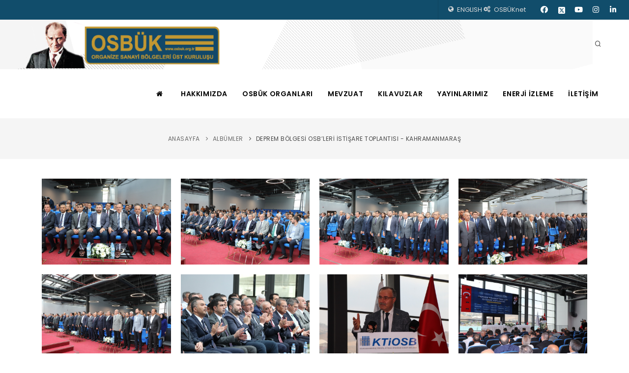

--- FILE ---
content_type: text/html; charset=UTF-8
request_url: https://osbuk.org/view/album/goster.php?Guid=4d9af992-6dec-11ee-bb4a-0050568cba34
body_size: 29778
content:
    <!DOCTYPE html>
    <html lang="en">

    <head>
        <meta name="viewport" content="width=device-width, initial-scale=1" />
<meta http-equiv="content-type" content="text/html; charset=utf-8" />
<meta name="author" content="TOBB" />
<meta name="description" content="OSBÜK">
<meta name="keywords" content="">
<link rel="icon" type="image/png" href="/public/images/fav-icon.png">
<meta http-equiv="X-UA-Compatible" content="IE=edge">
<link href="/public/css/plugins.css" rel="stylesheet">
<script type="text/javascript" src="//ajax.googleapis.com/ajax/libs/jquery/1.11.1/jquery.js"></script>
<link href="//fonts.googleapis.com/css?family=Roboto:500" rel="stylesheet" property="stylesheet" type="text/css" media="all">
<link rel="stylesheet" type="text/css" href="/public/webfonts/font-awesome/css/font-awesome.min.css">

<link href="/public/css/style.css" rel="stylesheet">
<link href="/public/toastr/toastr.css" rel="stylesheet">

<title>OSBÜK - Organize Sanayi Bölgeleri Üst Kuruluşu</title>

<!-- Global site tag (gtag.js) - Google Analytics -->
<script async src="https://www.googletagmanager.com/gtag/js?id=G-VCMBRQK9JV"></script>
<script>
  window.dataLayer = window.dataLayer || [];
  function gtag(){dataLayer.push(arguments);}
  gtag('js', new Date());

  gtag('config', 'G-VCMBRQK9JV');
</script>





    </head>

    <body>
        <div class="body-inner">
            <!-- MENÜ ALANI -->
            <!--TOP MENÜ ALANI-->
<div id="topbar" style=" padding-right:15px;">
	<div class="row" >
		<div class="col-md-12 d-none d-sm-block">
			<div class="social-icons social-icons-colored-hover" >
				<ul>
					<li class="social-facebook"><a href="https://www.facebook.com/OSBustkurulusu/" target="blank"><i class="fab fa-facebook-f"></i></a></li>
					<li class="social-twitter"><a href="https://twitter.com/osbuk_org" target="blank">
					
				
						<svg xmlns="http://www.w3.org/2000/svg" height="16" width="14" viewBox="0 0 448 512">
							 <path id="twitter" d="M64 32C28.7 32 0 60.7 0 96V416c0 35.3 28.7 64 64 64H384c35.3 0 64-28.7 64-64V96c0-35.3-28.7-64-64-64H64zm297.1 84L257.3 234.6 379.4 396H283.8L209 298.1 123.3 396H75.8l111-126.9L69.7 116h98l67.7 89.5L313.6 116h47.5zM323.3 367.6L153.4 142.9H125.1L296.9 367.6h26.3z"/>
						</svg>
					
					    </a>
					</li>
					<li class="social-youtube"><a href="https://www.youtube.com/channel/UCIR6PiBQljY-q-njnYbEi1w" target="blank"><i class="fab fa-youtube"></i></a></li>
					<li class="social-instagram"><a href="https://www.instagram.com/osbuk_org/" target="blank"><i class="fab fa-instagram"></i></a></li>
					<li class="social-linkedin"><a href="https://www.linkedin.com/company/osbukorg" target="blank"><i class="fab fa-linkedin"></i></a></li>
				</ul>
			</div>
						<div class="topbar-dropdown" style="float: right;">
				<div class="title">
											<a href="/view/menu/dilDegistir.php?Dil=Eng" id="top-cart-trigger"><i class="fa fa-globe"></i><span class="top-cart-number">ENGLISH</span></a>
						<a href="https://www.osbuk.org/view/kurumsal/osb/osb_giris.php" id="top-cart-trigger"><i class="fa fa-cogs"></i><span class="top-cart-number">OSBÜKnet</span></a>
									</div>
			</div>

		</div>
	</div>
</div>

<!--HEADER MENÜ ALANI-->
<header id="header" style="background-image:url(/public/images/bg_header.png);background-position:top center;background-repeat:repeat-x;">
	<div class="header-inner" style="padding-left:50px; padding-right:50px;">
		<div id="logo">
			<a href="/index.php">
				<img src="/public/images/logoson.png" class="logo-default">
				<img src="/public/images/logoson.png" class="logo-dark">
			</a>
		</div>

		<div id="search"><a id="btn-search-close" class="btn-search-close" aria-label="Close search form"><i class="icon-x"></i></a>
			<form class="search-form" action="/view/menu/arama.php" method="post">
				<input type="text" class="form-control" id="Arama" name="Arama" autocomplete="off" placeholder="Arama..." />
				<span class="text-muted">Arama yapmak istediğiniz kelimeyi yazınız.</span>
			</form>
		</div>
		<div class="header-extras">
			<ul>
				<li> <a id="btn-search" href="#"> <i class="icon-search"></i></a> </li>
			</ul>
		</div>

		<div id="mainMenu-trigger"> <a class="lines-button x"><span class="lines"></span></a> </div>
		<div id="mainMenu">
			<nav>
				<ul dropdown-menu>
					<li>
						<a href="/index.php"><i class="fa fa-home"></i></a>
					</li>
												<li class="dropdown">
								<a href="#!" target="_self">HAKKIMIZDA								</a>
								<ul class="dropdown-menu">
																				<li><a href="/view/menu/goster.php?Guid=a380f62c-4c4b-11ec-83b3-00090faa0001" target="_self">OSBÜK ve Tarihçesi</a></li>
																						<li><a href="/view/menu/goster.php?Guid=caad8b92-4c4b-11ec-83b3-00090faa0001" target="_self">OSBÜK ve Yasal Dayanağı</a></li>
																						<li><a href="/view/menu/goster.php?Guid=d745cb99-4c4b-11ec-83b3-00090faa0001" target="_self">Türkiye’de ve Dünya’da OSB Uygulamaları</a></li>
																						<li><a href="/view/menu/goster.php?Guid=7ee42024-4c4c-11ec-83b3-00090faa0001" target="_self">OSBÜK Üyelik İşlemleri</a></li>
																						<li><a href="/view/osb/osbliste.php" target="_self">OSB Listesi</a></li>
																						<li><a href="/view/menu/goster.php?Guid=e94983d9-4c4d-11ec-83b3-00090faa0001" target="_self">Kurumsal Kimlik</a></li>
																						<li><a href="/view/menu/goster.php?Guid=e3a0b3cc-7466-11ec-b0f8-0050568cba34" target="_self">KVKK AYDINLATMA METNİ</a></li>
																						<li><a href="/view/menu/goster.php?Guid=2612a050-27c3-11ef-9e77-0050568cba34" target="_self">KALİTE POLİTİKAMIZ</a></li>
																						<li><a href="/view/menu/goster.php?Guid=69efea70-27c3-11ef-9e77-0050568cba34" target="_self">VİZYONUMUZ VE MİSYONUMUZ</a></li>
																			</ul>
							</li>
														<li class="dropdown">
								<a href="#!" target="_self">OSBÜK ORGANLARI								</a>
								<ul class="dropdown-menu">
																				<li><a href="/view/menu/goster.php?Guid=3396f99d-4c50-11ec-83b3-00090faa0001" target="_self">Genel Kurul</a></li>
																						<li><a href="/view/menu/goster.php?Guid=33f469f0-4c50-11ec-83b3-00090faa0001" target="_self">Yönetim Kurulu</a></li>
																						<li><a href="/view/menu/goster.php?Guid=343c51b0-4c50-11ec-83b3-00090faa0001" target="_self">Denetim Kurulu</a></li>
																						<li><a href="/view/menu/goster.php?Guid=34ef46e6-4c50-11ec-83b3-00090faa0001" target="_self">Yüksek Koordinasyon Kurulu</a></li>
																			</ul>
							</li>
														<li class="dropdown">
								<a href="#!" target="_self">MEVZUAT								</a>
								<ul class="dropdown-menu">
																				<li><a href="/view/menu/goster.php?Guid=3c3362b7-4c57-11ec-83b3-00090faa0001" target="_self">4562 sayılı OSB Kanunu</a></li>
																						<li><a href="/view/menu/goster.php?Guid=3c809398-4c57-11ec-83b3-00090faa0001" target="_self">İlgili Kanunlar</a></li>
																						<li><a href="/view/menu/goster.php?Guid=3cef5513-4c57-11ec-83b3-00090faa0001" target="_self">OSB Uygulama Yönetmeliği</a></li>
																						<li><a href="/view/menu/goster.php?Guid=a0b3ebb4-e5a1-11ec-b248-0050568cba34" target="_self">TDİ OSB Uygulama Yönetmeliği</a></li>
																						<li><a href="/view/menu/goster.php?Guid=3d599784-4c57-11ec-83b3-00090faa0001" target="_self">İlgili Yönetmelikler</a></li>
																						<li><a href="/view/menu/goster.php?Guid=3d9d4dc1-4c57-11ec-83b3-00090faa0001" target="_self">Yargı Kararları</a></li>
																						<li><a href="/view/icerik/goster.php?Guid=0b3c7a85-afb5-11ee-a463-0050568cba34" target="_self">KVKK Kurul Kararları</a></li>
																			</ul>
							</li>
														<li>
								<a href="https://osbuk.org/view/icerik/goster.php?Guid=6da0372c-746c-11ec-b0f8-0050568cba34" target="_self">KILAVUZLAR</a>
							</li>
													<li class="dropdown">
								<a href="#!" target="_self">YAYINLARIMIZ								</a>
								<ul class="dropdown-menu">
																				<li><a href="/view/menu/goster.php?Guid=5addbc71-4c5d-11ec-80e3-00090faa0001" target="_self">OSB Dünyası Dergisi</a></li>
																						<li><a href="/view/menu/goster.php?Guid=5b2f923a-4c5d-11ec-80e3-00090faa0001" target="_self">OSBÜK E-Bülten</a></li>
																						<li><a href="/view/menu/goster.php?Guid=5b843b96-4c5d-11ec-80e3-00090faa0001" target="_self">OSBÜK Tanıtım Filmleri</a></li>
																						<li><a href="/view/menu/goster.php?Guid=e9a9a888-e493-11ef-a1d3-0050568cba34" target="_self">OSBÜK Yapay Zeka Kitabı</a></li>
																			</ul>
							</li>
														<li>
								<a href="https://www.osbuk.org/view/duyuru/goster.php?Guid=ef65ff99-53a1-11ee-bb4a-0050568cba34" target="_self">ENERJİ İZLEME</a>
							</li>
													<li>
								<a href="/view/iletisim/iletisim.php" target="_self">İLETİŞİM</a>
							</li>
										</ul>
			</nav>
		</div>
</header>
            <!-- HEADER ALANI -->
            <section id="page-title" style="background-color: #F5F5F5;">
                <div class="container">
                    <div class="breadcrumb">
                        <ul>
                            <li><a href="/index.php">ANASAYFA</a> </li>
                            <li><a href="/view/album/album.php">ALBÜMLER</a> </li>
                            <li class="active"><a href="#!">DEPREM BÖLGESİ OSB’LERİ İSTİŞARE TOPLANTISI - KAHRAMANMARAŞ</a> </li>
                        </ul>
                    </div>
                </div>
            </section>

            <!-- CONTENT ALANI -->
            <section id="page-content">
                <div class="container">
                    
                        <div class="grid-layout grid-4-columns" data-margin="20" data-item="grid-item" data-lightbox="gallery">
                                                            <div class="grid-item">
                                    <a class="image-hover-zoom" href="../../lib/album/DEPREM_BOLGESI_OSBLERI_ISTISARE_TOPLANTISI/278febc4-6ded-11ee-bb4a-0050568cba34.jpg" data-lightbox="gallery-image"><img src="../../lib/album/DEPREM_BOLGESI_OSBLERI_ISTISARE_TOPLANTISI/278febc4-6ded-11ee-bb4a-0050568cba34.jpg"></a>
                                </div>
                                                            <div class="grid-item">
                                    <a class="image-hover-zoom" href="../../lib/album/DEPREM_BOLGESI_OSBLERI_ISTISARE_TOPLANTISI/248cde80-6ded-11ee-bb4a-0050568cba34.jpg" data-lightbox="gallery-image"><img src="../../lib/album/DEPREM_BOLGESI_OSBLERI_ISTISARE_TOPLANTISI/248cde80-6ded-11ee-bb4a-0050568cba34.jpg"></a>
                                </div>
                                                            <div class="grid-item">
                                    <a class="image-hover-zoom" href="../../lib/album/DEPREM_BOLGESI_OSBLERI_ISTISARE_TOPLANTISI/217b2c9e-6ded-11ee-bb4a-0050568cba34.jpg" data-lightbox="gallery-image"><img src="../../lib/album/DEPREM_BOLGESI_OSBLERI_ISTISARE_TOPLANTISI/217b2c9e-6ded-11ee-bb4a-0050568cba34.jpg"></a>
                                </div>
                                                            <div class="grid-item">
                                    <a class="image-hover-zoom" href="../../lib/album/DEPREM_BOLGESI_OSBLERI_ISTISARE_TOPLANTISI/1e5106c5-6ded-11ee-bb4a-0050568cba34.jpg" data-lightbox="gallery-image"><img src="../../lib/album/DEPREM_BOLGESI_OSBLERI_ISTISARE_TOPLANTISI/1e5106c5-6ded-11ee-bb4a-0050568cba34.jpg"></a>
                                </div>
                                                            <div class="grid-item">
                                    <a class="image-hover-zoom" href="../../lib/album/DEPREM_BOLGESI_OSBLERI_ISTISARE_TOPLANTISI/1753483b-6ded-11ee-bb4a-0050568cba34.jpg" data-lightbox="gallery-image"><img src="../../lib/album/DEPREM_BOLGESI_OSBLERI_ISTISARE_TOPLANTISI/1753483b-6ded-11ee-bb4a-0050568cba34.jpg"></a>
                                </div>
                                                            <div class="grid-item">
                                    <a class="image-hover-zoom" href="../../lib/album/DEPREM_BOLGESI_OSBLERI_ISTISARE_TOPLANTISI/1468af0f-6ded-11ee-bb4a-0050568cba34.jpg" data-lightbox="gallery-image"><img src="../../lib/album/DEPREM_BOLGESI_OSBLERI_ISTISARE_TOPLANTISI/1468af0f-6ded-11ee-bb4a-0050568cba34.jpg"></a>
                                </div>
                                                            <div class="grid-item">
                                    <a class="image-hover-zoom" href="../../lib/album/DEPREM_BOLGESI_OSBLERI_ISTISARE_TOPLANTISI/112f5c14-6ded-11ee-bb4a-0050568cba34.jpg" data-lightbox="gallery-image"><img src="../../lib/album/DEPREM_BOLGESI_OSBLERI_ISTISARE_TOPLANTISI/112f5c14-6ded-11ee-bb4a-0050568cba34.jpg"></a>
                                </div>
                                                            <div class="grid-item">
                                    <a class="image-hover-zoom" href="../../lib/album/DEPREM_BOLGESI_OSBLERI_ISTISARE_TOPLANTISI/0e822567-6ded-11ee-bb4a-0050568cba34.jpg" data-lightbox="gallery-image"><img src="../../lib/album/DEPREM_BOLGESI_OSBLERI_ISTISARE_TOPLANTISI/0e822567-6ded-11ee-bb4a-0050568cba34.jpg"></a>
                                </div>
                                                            <div class="grid-item">
                                    <a class="image-hover-zoom" href="../../lib/album/DEPREM_BOLGESI_OSBLERI_ISTISARE_TOPLANTISI/0544453b-6ded-11ee-bb4a-0050568cba34.jpg" data-lightbox="gallery-image"><img src="../../lib/album/DEPREM_BOLGESI_OSBLERI_ISTISARE_TOPLANTISI/0544453b-6ded-11ee-bb4a-0050568cba34.jpg"></a>
                                </div>
                                                            <div class="grid-item">
                                    <a class="image-hover-zoom" href="../../lib/album/DEPREM_BOLGESI_OSBLERI_ISTISARE_TOPLANTISI/f325e9e6-6dec-11ee-bb4a-0050568cba34.jpg" data-lightbox="gallery-image"><img src="../../lib/album/DEPREM_BOLGESI_OSBLERI_ISTISARE_TOPLANTISI/f325e9e6-6dec-11ee-bb4a-0050568cba34.jpg"></a>
                                </div>
                                                            <div class="grid-item">
                                    <a class="image-hover-zoom" href="../../lib/album/DEPREM_BOLGESI_OSBLERI_ISTISARE_TOPLANTISI/ef61a102-6dec-11ee-bb4a-0050568cba34.jpg" data-lightbox="gallery-image"><img src="../../lib/album/DEPREM_BOLGESI_OSBLERI_ISTISARE_TOPLANTISI/ef61a102-6dec-11ee-bb4a-0050568cba34.jpg"></a>
                                </div>
                                                            <div class="grid-item">
                                    <a class="image-hover-zoom" href="../../lib/album/DEPREM_BOLGESI_OSBLERI_ISTISARE_TOPLANTISI/ec46ddfd-6dec-11ee-bb4a-0050568cba34.jpg" data-lightbox="gallery-image"><img src="../../lib/album/DEPREM_BOLGESI_OSBLERI_ISTISARE_TOPLANTISI/ec46ddfd-6dec-11ee-bb4a-0050568cba34.jpg"></a>
                                </div>
                                                            <div class="grid-item">
                                    <a class="image-hover-zoom" href="../../lib/album/DEPREM_BOLGESI_OSBLERI_ISTISARE_TOPLANTISI/e7fb8ac2-6dec-11ee-bb4a-0050568cba34.jpg" data-lightbox="gallery-image"><img src="../../lib/album/DEPREM_BOLGESI_OSBLERI_ISTISARE_TOPLANTISI/e7fb8ac2-6dec-11ee-bb4a-0050568cba34.jpg"></a>
                                </div>
                                                            <div class="grid-item">
                                    <a class="image-hover-zoom" href="../../lib/album/DEPREM_BOLGESI_OSBLERI_ISTISARE_TOPLANTISI/e51e256b-6dec-11ee-bb4a-0050568cba34.jpg" data-lightbox="gallery-image"><img src="../../lib/album/DEPREM_BOLGESI_OSBLERI_ISTISARE_TOPLANTISI/e51e256b-6dec-11ee-bb4a-0050568cba34.jpg"></a>
                                </div>
                                                            <div class="grid-item">
                                    <a class="image-hover-zoom" href="../../lib/album/DEPREM_BOLGESI_OSBLERI_ISTISARE_TOPLANTISI/dd4ee4b5-6dec-11ee-bb4a-0050568cba34.jpg" data-lightbox="gallery-image"><img src="../../lib/album/DEPREM_BOLGESI_OSBLERI_ISTISARE_TOPLANTISI/dd4ee4b5-6dec-11ee-bb4a-0050568cba34.jpg"></a>
                                </div>
                                                            <div class="grid-item">
                                    <a class="image-hover-zoom" href="../../lib/album/DEPREM_BOLGESI_OSBLERI_ISTISARE_TOPLANTISI/da35b419-6dec-11ee-bb4a-0050568cba34.jpg" data-lightbox="gallery-image"><img src="../../lib/album/DEPREM_BOLGESI_OSBLERI_ISTISARE_TOPLANTISI/da35b419-6dec-11ee-bb4a-0050568cba34.jpg"></a>
                                </div>
                                                            <div class="grid-item">
                                    <a class="image-hover-zoom" href="../../lib/album/DEPREM_BOLGESI_OSBLERI_ISTISARE_TOPLANTISI/d4be518a-6dec-11ee-bb4a-0050568cba34.jpg" data-lightbox="gallery-image"><img src="../../lib/album/DEPREM_BOLGESI_OSBLERI_ISTISARE_TOPLANTISI/d4be518a-6dec-11ee-bb4a-0050568cba34.jpg"></a>
                                </div>
                                                            <div class="grid-item">
                                    <a class="image-hover-zoom" href="../../lib/album/DEPREM_BOLGESI_OSBLERI_ISTISARE_TOPLANTISI/d135db0c-6dec-11ee-bb4a-0050568cba34.jpg" data-lightbox="gallery-image"><img src="../../lib/album/DEPREM_BOLGESI_OSBLERI_ISTISARE_TOPLANTISI/d135db0c-6dec-11ee-bb4a-0050568cba34.jpg"></a>
                                </div>
                                                            <div class="grid-item">
                                    <a class="image-hover-zoom" href="../../lib/album/DEPREM_BOLGESI_OSBLERI_ISTISARE_TOPLANTISI/cc878a6b-6dec-11ee-bb4a-0050568cba34.jpg" data-lightbox="gallery-image"><img src="../../lib/album/DEPREM_BOLGESI_OSBLERI_ISTISARE_TOPLANTISI/cc878a6b-6dec-11ee-bb4a-0050568cba34.jpg"></a>
                                </div>
                                                            <div class="grid-item">
                                    <a class="image-hover-zoom" href="../../lib/album/DEPREM_BOLGESI_OSBLERI_ISTISARE_TOPLANTISI/c9a3b7b2-6dec-11ee-bb4a-0050568cba34.jpg" data-lightbox="gallery-image"><img src="../../lib/album/DEPREM_BOLGESI_OSBLERI_ISTISARE_TOPLANTISI/c9a3b7b2-6dec-11ee-bb4a-0050568cba34.jpg"></a>
                                </div>
                                                            <div class="grid-item">
                                    <a class="image-hover-zoom" href="../../lib/album/DEPREM_BOLGESI_OSBLERI_ISTISARE_TOPLANTISI/c4f5976f-6dec-11ee-bb4a-0050568cba34.jpg" data-lightbox="gallery-image"><img src="../../lib/album/DEPREM_BOLGESI_OSBLERI_ISTISARE_TOPLANTISI/c4f5976f-6dec-11ee-bb4a-0050568cba34.jpg"></a>
                                </div>
                                                            <div class="grid-item">
                                    <a class="image-hover-zoom" href="../../lib/album/DEPREM_BOLGESI_OSBLERI_ISTISARE_TOPLANTISI/c0d83e58-6dec-11ee-bb4a-0050568cba34.jpg" data-lightbox="gallery-image"><img src="../../lib/album/DEPREM_BOLGESI_OSBLERI_ISTISARE_TOPLANTISI/c0d83e58-6dec-11ee-bb4a-0050568cba34.jpg"></a>
                                </div>
                                                            <div class="grid-item">
                                    <a class="image-hover-zoom" href="../../lib/album/DEPREM_BOLGESI_OSBLERI_ISTISARE_TOPLANTISI/bd156e27-6dec-11ee-bb4a-0050568cba34.jpg" data-lightbox="gallery-image"><img src="../../lib/album/DEPREM_BOLGESI_OSBLERI_ISTISARE_TOPLANTISI/bd156e27-6dec-11ee-bb4a-0050568cba34.jpg"></a>
                                </div>
                                                            <div class="grid-item">
                                    <a class="image-hover-zoom" href="../../lib/album/DEPREM_BOLGESI_OSBLERI_ISTISARE_TOPLANTISI/b3ffa01a-6dec-11ee-bb4a-0050568cba34.jpg" data-lightbox="gallery-image"><img src="../../lib/album/DEPREM_BOLGESI_OSBLERI_ISTISARE_TOPLANTISI/b3ffa01a-6dec-11ee-bb4a-0050568cba34.jpg"></a>
                                </div>
                                                            <div class="grid-item">
                                    <a class="image-hover-zoom" href="../../lib/album/DEPREM_BOLGESI_OSBLERI_ISTISARE_TOPLANTISI/aff061e7-6dec-11ee-bb4a-0050568cba34.jpg" data-lightbox="gallery-image"><img src="../../lib/album/DEPREM_BOLGESI_OSBLERI_ISTISARE_TOPLANTISI/aff061e7-6dec-11ee-bb4a-0050568cba34.jpg"></a>
                                </div>
                                                            <div class="grid-item">
                                    <a class="image-hover-zoom" href="../../lib/album/DEPREM_BOLGESI_OSBLERI_ISTISARE_TOPLANTISI/ac6e842a-6dec-11ee-bb4a-0050568cba34.jpg" data-lightbox="gallery-image"><img src="../../lib/album/DEPREM_BOLGESI_OSBLERI_ISTISARE_TOPLANTISI/ac6e842a-6dec-11ee-bb4a-0050568cba34.jpg"></a>
                                </div>
                                                            <div class="grid-item">
                                    <a class="image-hover-zoom" href="../../lib/album/DEPREM_BOLGESI_OSBLERI_ISTISARE_TOPLANTISI/a30d4178-6dec-11ee-bb4a-0050568cba34.jpg" data-lightbox="gallery-image"><img src="../../lib/album/DEPREM_BOLGESI_OSBLERI_ISTISARE_TOPLANTISI/a30d4178-6dec-11ee-bb4a-0050568cba34.jpg"></a>
                                </div>
                                                            <div class="grid-item">
                                    <a class="image-hover-zoom" href="../../lib/album/DEPREM_BOLGESI_OSBLERI_ISTISARE_TOPLANTISI/9d2d0e66-6dec-11ee-bb4a-0050568cba34.jpg" data-lightbox="gallery-image"><img src="../../lib/album/DEPREM_BOLGESI_OSBLERI_ISTISARE_TOPLANTISI/9d2d0e66-6dec-11ee-bb4a-0050568cba34.jpg"></a>
                                </div>
                                                            <div class="grid-item">
                                    <a class="image-hover-zoom" href="../../lib/album/DEPREM_BOLGESI_OSBLERI_ISTISARE_TOPLANTISI/956f3281-6dec-11ee-bb4a-0050568cba34.jpg" data-lightbox="gallery-image"><img src="../../lib/album/DEPREM_BOLGESI_OSBLERI_ISTISARE_TOPLANTISI/956f3281-6dec-11ee-bb4a-0050568cba34.jpg"></a>
                                </div>
                                                            <div class="grid-item">
                                    <a class="image-hover-zoom" href="../../lib/album/DEPREM_BOLGESI_OSBLERI_ISTISARE_TOPLANTISI/5ff975dd-6dec-11ee-bb4a-0050568cba34.jpg" data-lightbox="gallery-image"><img src="../../lib/album/DEPREM_BOLGESI_OSBLERI_ISTISARE_TOPLANTISI/5ff975dd-6dec-11ee-bb4a-0050568cba34.jpg"></a>
                                </div>
                                                    </div>
                                    </div>
            </section>

        </div>

        <!-- FOOTER ALANI -->
        <footer id="footer" class="inverted">
	<div class="footer-content">
		<div class="container">
			<div class="row">
				<!-- İLETİŞİM ALANI -->
				<div class="col-lg-6  col-lg-2 col-md-4" style="color:#FFF;">
					<div class="widget  widget-contact-us" style="background-image: url('/public/images/world-map.png'); background-position: 50% 20px; background-repeat: no-repeat">
						<h4>ORGANİZE SANAYİ BÖLGELERİ ÜST KURULUŞU</h4>
						<ul class="list-icon">
							<li><i class="fa fa-map-marker"></i> TOBB İkiz Kuleleri C Kule 16. Kat, Mustafa Kemal Mah. Eskişehir Yolu 9. Km,
No: 252 (Dumlupınar Bulvarı) 06530 Çankaya / Ankara</li>
							<li><i class="fa fa-phone"></i> Telefon: <a href="tel:(312) 419 18  00"> (312) 419 18  00</a></li>
							<li><i class="fa fa-fax"></i> Faks:  (312) 419 27 00</li>
							<li><i class="far fa-envelope"></i> E-Posta: <a href="mailto:info@osbuk.org.tr">info@osbuk.org.tr</a></li>
							<li><i class="far fa-envelope"></i> Kep: osbuk@hs01.kep.tr</li>
						</ul>
					</div>
				</div>

				<div class="col-lg-6">
					<div class="row">
						<!-- HIZLI ERİŞİM ALANI -->
						<div class="col-lg-6">
							<div class="widget">
								<div class="widget-title">HIZLI ERİŞİM</div>
								<ul class="list">
																			<li><a href="/view/baskaninmesaji/goster.php?Guid=4a0b73e9-66e2-11ec-b0f8-0050568cba34" target="_self">Başkan’ın Mesajı</a></li>
																				<li><a href="https://osbuk.org/view/haber/arsiv.php" target="_self">Haber Arşivi</a></li>
																				<li><a href="/view/duyuru/duyuruarsiv.php" target="_self">Duyuru Arşivi</a></li>
																				<li><a href="https://osbuk.org/view/icerik/goster.php?Guid=6da0372c-746c-11ec-b0f8-0050568cba34" target="_self">Kılavuzlar</a></li>
																				<li><a href="/view/osb/osbliste.php" target="_self">OSB Listesi</a></li>
																				<li><a href="/view/sayilarlaosb/osbliste.php" target="_self">Sayılarla OSB’ler</a></li>
																				<li><a href="/view/iletisim/iletisim.php" target="_self">İletişim</a></li>
																				<li><a href="https://osbuk.org/view/album/album.php" target="_self">Galeri</a></li>
																				<li><a href="http://lisans.epdk.gov.tr/epvys-web/faces/pages/lisans/elektrikOSBDagitim/elektrikOSBDagitimOzetSorgula.xhtml" target="_blank">EPDK OSB Elektrik Dağıtım Lisanları</a></li>
																		</ul>
							</div>
						</div>

						<!-- GENEL ERİŞİM ALANI -->
						<div class="col-lg-6">
							<div class="widget">
								<div class="widget-title">ÖNEMLİ LİNKLER</div>
								<ul class="list">
																			<li>
											<a href="/view/haber/arsiv.php" target="_self">HABER Arşivi											</a>
										</li>
																			<li>
											<a href="/view/album/album.php" target="_self">FOTO Galeri											</a>
										</li>
																			<li>
											<a href="/view/akademi/akademi.php" target="_self">OSBÜK Akademi											</a>
										</li>
																			<li>
											<a href="/view/sayilarlaosb/osbliste.php" target="_self">SAYILARLA OSB ’ ler											</a>
										</li>
																			<li>
											<a href="https://www.osbuk.org/view/kurumsal/osb/osb_giris.php" target="_blank">OSBÜKnet OSB Girişi											</a>
										</li>
																			<li>
											<a href="/view/icerik/goster.php?Guid=d27f21bc-4c82-11ec-80e3-00090faa0001" target="_self">MEYDİP Mekânsal Yönetim											</a>
										</li>
																			<li>
											<a href="/view/icerik/goster.php?Guid=7d620930-8424-11ef-a1d3-0050568cba34	" target="_self">OSB TAHSİS DUYURULARI İlana Çıkılan Parseller											</a>
										</li>
																			<li>
											<a href="/view/icerik/goster.php?Guid=fa996492-8424-11ef-a1d3-0050568cba34" target="_self">OSB ÖN TAHSİS DUYURULARI Ön Tahsis Yapılacak Alanlar											</a>
										</li>
																	</ul>
							</div>
						</div>

					</div>
				</div>
			</div>
		</div>
	</div>
	<div class="copyright-content">
		<div class="container">
			<div class="row">
				<div class="col-lg-6">

					<!-- SOSYAL MEDYA İKON ALANI -->
					<div class="social-icons social-icons-colored float-left">
						<ul>
							<li class="social-facebook"><a href="https://www.facebook.com/OSBustkurulusu/" target="blank"><i class="fab fa-facebook-f"></i></a></li>
							<li class="social-twitter"><a href="https://twitter.com/osbuk_org" target="blank">
							
    							<svg xmlns="http://www.w3.org/2000/svg" height="16" width="14" viewBox="0 0 448 512">
    								 <path id="twitter" d="M64 32C28.7 32 0 60.7 0 96V416c0 35.3 28.7 64 64 64H384c35.3 0 64-28.7 64-64V96c0-35.3-28.7-64-64-64H64zm297.1 84L257.3 234.6 379.4 396H283.8L209 298.1 123.3 396H75.8l111-126.9L69.7 116h98l67.7 89.5L313.6 116h47.5zM323.3 367.6L153.4 142.9H125.1L296.9 367.6h26.3z"/>
    							</svg>
							</a></li>
							<li class="social-youtube"><a href="https://www.youtube.com/channel/UCIR6PiBQljY-q-njnYbEi1w" target="blank"><i class="fab fa-youtube"></i></a></li>
							<li class="social-instagram"><a href="https://www.instagram.com/osbuk_org/" target="blank"><i class="fab fa-instagram"></i></a></li>
							<li class="social-linkedin"><a href="https://www.linkedin.com/company/osbukorg" target="blank"><i class="fab fa-linkedin"></i></a></li>
						</ul>
					</div>
				</div>

				<div class="col-lg-6">
					<div class="copyright-text text-right">&copy; 2021 Organize Sanayi Bölgeleri Üst Kuruluşu | OSBÜK. Tüm hakkı saklıdır. </div>
				</div>
			</div>
		</div>
	</div>
</footer>        </div>

        <a id="scrollTop"><i class="icon-chevron-up"></i><i class="icon-chevron-up"></i></a>

<script src="/public/js/numeric.js"></script>
<script src="/public/js/mask.js"></script>
<script src="/public/toastr/toastr.js"></script>
<script src="/public/js/plugins.js"></script>
<script src="/public/js/functions.js"></script>
<script src="/public/js/nbt.js"></script>

    </body>

    </html>


--- FILE ---
content_type: application/javascript
request_url: https://osbuk.org/public/js/nbt.js
body_size: 3210
content:
function FacebookPaylas($LocationHref)
{
	u = $LocationHref;
	window.open('https://www.facebook.com/sharer.php?s=100&u=' + encodeURIComponent(u), 'sharer', 'toolbar=0,status=0,width=800,height=600');
	return false;
}

function TwitterPaylas($LocationHref, $Adi)
{
	u = $LocationHref;
	t = $Adi;
	window.open('https://twitter.com/intent/tweet?original_referer=' + encodeURIComponent(u) + '&text=' + encodeURIComponent(t) + '&url=' + encodeURIComponent(u) + '&via=xxxxx', 'sharer', 'toolbar=0,status=0,width=800,height=600');
	return false;
}

function MailPaylas($LocationHref)
{
	mail_str = "mailto:?subject= OSBÜK Sayfa Önerisi ";
	mail_str += "Aşağıdaki link OSBÜK Web sitesinden okumanız için gönderildi";
	mail_str += "&body= Sayfaya gitmek için aşağıdaki linke tıklayınız : " + $LocationHref;
	location.href = mail_str;
}

function ProtokolListesineDon(OsbId)
{
	$('#DivProtokol').html('<img src="/admin/public/image/spinner48.gif" style="position:relative;left:50%;margin-top:24px;">');
	$.ajax
		(
			{
				type: 'POST',
				url: '/view/osb/tbl_osbprotokol/tbl_osbprotokol_l.php',
				data: 'OsbId=' + OsbId +

					'&Bos=0',
				success: function (AjaxCevap) {
					$('#DivProtokolListe').html(AjaxCevap);
					$('#DivProtokol').html("");
					
				}
			}
		);
}

function ProtokolEkle(OsbId) {
	$('#DivProtokol').html('<img src="/admin/public/image/spinner48.gif" style="position:relative;left:50%;margin-top:30px;">');
	$.ajax
		(
			{
				type: 'POST',
				url: '/view/osb/tbl_osbprotokol/tbl_osbprotokol_e.php',
				data: 'OsbId=' + OsbId +

					'&Bos=0',
				success: function (AjaxCevap) {
					$('#DivProtokol').html(AjaxCevap);
				}
			}
		);
}

function ProtokolDuzelt(ProtokolId) {
	$('#DivProtokol').html('<img src="/admin/public/image/spinner48.gif" style="position:relative;left:50%;margin-top:24px;">');
	$.ajax
		(
			{
				type: 'POST',
				url: '/view/osb/tbl_osbprotokol/tbl_osbprotokol_d.php',
				data: 'ProtokolId=' + ProtokolId +

					'&Bos=0',
				success: function (AjaxCevap) {
					$('#DivProtokol').html(AjaxCevap);
				}
			}
		);
}

function ProtokolSil(ProtokolId)
{
	$('#DivProtokol').html('<img src="/admin/public/image/spinner48.gif" style="position:relative;left:50%;margin-top:24px;">');
	$.ajax
	(
		{
			type: 'POST',
			url: '/view/osb/tbl_osbprotokol/tbl_osbprotokol_s.php',
			data: 'ProtokolId=' + ProtokolId +

				'&Bos=0',
			success: function (AjaxCevap) {
				$('#DivProtokol').html(AjaxCevap);
			}
		}
	);
}

function YoneticiEpostaKontrol()
{
	$.ajax
	(
		{
			type:'POST',
			url:'/view/staj/yoneticiepostakontrol.php',
			data:'YoneticiEposta=' + $('#YoneticiEposta').val() +

				'&Bos=0',
			success:function(AjaxCevap)
			{
				$('#YoneticiEpostaValid').val(AjaxCevap);
			}
		}
	);
}

function PageInit()
{
	//Numeric
	$('.numeric').numeric();

}

function EpostaKontrol()
{
	$.ajax
	(
		{
			type:'POST',
			url:'/view/osb/epostakontrol.php',
			data:'Eposta=' + $('#Eposta').val() +

				'&Bos=0',
			success:function(AjaxCevap)
			{
				$('#EpostaValid').val(AjaxCevap);
			}
		}
	);
}

